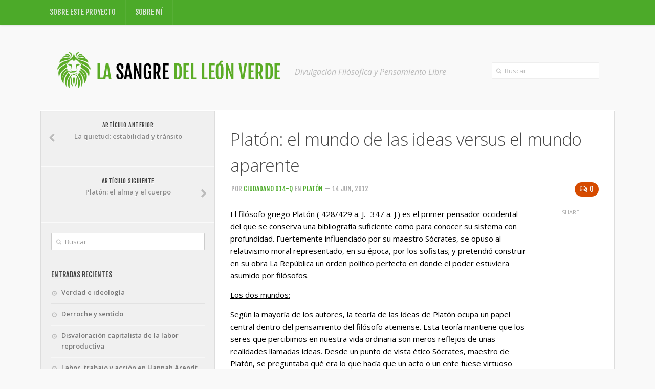

--- FILE ---
content_type: text/html; charset=UTF-8
request_url: https://www.lasangredelleonverde.com/platon-el-mundo-de-las-ideas-versus-el-mundo-aparente/
body_size: 15707
content:
<!DOCTYPE html> 
<!--[if lt IE 7 ]>				<html class="no-js ie ie6" dir="ltr" lang="es"
	prefix="og: https://ogp.me/ns#" > <![endif]-->
<!--[if IE 7 ]>					<html class="no-js ie ie7" dir="ltr" lang="es"
	prefix="og: https://ogp.me/ns#" > <![endif]-->
<!--[if IE 8 ]>					<html class="no-js ie ie8" dir="ltr" lang="es"
	prefix="og: https://ogp.me/ns#" > <![endif]-->
<!--[if (gte IE 9)|!(IE)]><!-->	<html class="no-js" dir="ltr" lang="es"
	prefix="og: https://ogp.me/ns#" > <!--<![endif]-->

<head>
	<meta charset="UTF-8">
	<meta name="viewport" content="width=device-width, initial-scale=1.0">

	

	<link rel="stylesheet" href="https://www.lasangredelleonverde.com/wp-content/themes/typegrid11/style.css">
	<link rel="pingback" href="https://www.lasangredelleonverde.com/xmlrpc.php">

	<script>document.documentElement.className = document.documentElement.className.replace("no-js","js");</script>
	<link href='https://fonts.googleapis.com/css?family=Open+Sans:300,300italic,400,400italic,600,600italic|Fjalla+One' rel='stylesheet' type='text/css'>
	
	<!--[if lt IE 9]>
		<script src="https://html5shiv.googlecode.com/svn/trunk/html5.js"></script>
		<script src="https://www.lasangredelleonverde.com/wp-content/themes/typegrid11/js/ie/selectivizr.js"></script>
	<![endif]-->
	
	
		<!-- All in One SEO 4.2.7.1 - aioseo.com -->
		<title>Platón: el mundo de las ideas versus el mundo aparente - La Sangre del León Verde</title>
		<meta name="description" content="El filósofo griego Platón ( 428/429 a. J. -347 a. J.) es el primer pensador occidental del que se conserva una bibliografía suficiente como para conocer su sistema con profundidad. Fuertemente influenciado por su maestro Sócrates, se opuso al relativismo moral representado, en su época, por los sofistas; y pretendió construir en su obra La" />
		<meta name="robots" content="max-image-preview:large" />
		<link rel="canonical" href="https://www.lasangredelleonverde.com/platon-el-mundo-de-las-ideas-versus-el-mundo-aparente/" />
		<meta name="generator" content="All in One SEO (AIOSEO) 4.2.7.1 " />
		<meta property="og:locale" content="es_ES" />
		<meta property="og:site_name" content="La Sangre del León Verde - Divulgación Filósofica y Pensamiento Libre" />
		<meta property="og:type" content="article" />
		<meta property="og:title" content="Platón: el mundo de las ideas versus el mundo aparente - La Sangre del León Verde" />
		<meta property="og:description" content="El filósofo griego Platón ( 428/429 a. J. -347 a. J.) es el primer pensador occidental del que se conserva una bibliografía suficiente como para conocer su sistema con profundidad. Fuertemente influenciado por su maestro Sócrates, se opuso al relativismo moral representado, en su época, por los sofistas; y pretendió construir en su obra La" />
		<meta property="og:url" content="https://www.lasangredelleonverde.com/platon-el-mundo-de-las-ideas-versus-el-mundo-aparente/" />
		<meta property="article:published_time" content="2012-06-14T15:39:08+00:00" />
		<meta property="article:modified_time" content="2015-05-12T17:51:02+00:00" />
		<meta name="twitter:card" content="summary_large_image" />
		<meta name="twitter:title" content="Platón: el mundo de las ideas versus el mundo aparente - La Sangre del León Verde" />
		<meta name="twitter:description" content="El filósofo griego Platón ( 428/429 a. J. -347 a. J.) es el primer pensador occidental del que se conserva una bibliografía suficiente como para conocer su sistema con profundidad. Fuertemente influenciado por su maestro Sócrates, se opuso al relativismo moral representado, en su época, por los sofistas; y pretendió construir en su obra La" />
		<script type="application/ld+json" class="aioseo-schema">
			{"@context":"https:\/\/schema.org","@graph":[{"@type":"BlogPosting","@id":"https:\/\/www.lasangredelleonverde.com\/platon-el-mundo-de-las-ideas-versus-el-mundo-aparente\/#blogposting","name":"Plat\u00f3n: el mundo de las ideas versus el mundo aparente - La Sangre del Le\u00f3n Verde","headline":"Plat\u00f3n: el mundo de las ideas versus el mundo aparente","author":{"@id":"https:\/\/www.lasangredelleonverde.com\/author\/admin\/#author"},"publisher":{"@id":"https:\/\/www.lasangredelleonverde.com\/#organization"},"image":{"@type":"ImageObject","url":"https:\/\/www.lasangredelleonverde.com\/wp-content\/uploads\/2015\/05\/plat\u00f3n.jpg","width":479,"height":200,"caption":"fuente: http:\/\/listas.20minutos.es\/lista\/cual-es-la-mejor-obra-de-platon-364960\/"},"datePublished":"2012-06-14T15:39:08+00:00","dateModified":"2015-05-12T17:51:02+00:00","inLanguage":"es-ES","mainEntityOfPage":{"@id":"https:\/\/www.lasangredelleonverde.com\/platon-el-mundo-de-las-ideas-versus-el-mundo-aparente\/#webpage"},"isPartOf":{"@id":"https:\/\/www.lasangredelleonverde.com\/platon-el-mundo-de-las-ideas-versus-el-mundo-aparente\/#webpage"},"articleSection":"Plat\u00f3n, Plat\u00f3n"},{"@type":"BreadcrumbList","@id":"https:\/\/www.lasangredelleonverde.com\/platon-el-mundo-de-las-ideas-versus-el-mundo-aparente\/#breadcrumblist","itemListElement":[{"@type":"ListItem","@id":"https:\/\/www.lasangredelleonverde.com\/#listItem","position":1,"item":{"@type":"WebPage","@id":"https:\/\/www.lasangredelleonverde.com\/","name":"Inicio","description":"Divulgaci\u00f3n Fil\u00f3sofica y Pensamiento Libre","url":"https:\/\/www.lasangredelleonverde.com\/"},"nextItem":"https:\/\/www.lasangredelleonverde.com\/platon-el-mundo-de-las-ideas-versus-el-mundo-aparente\/#listItem"},{"@type":"ListItem","@id":"https:\/\/www.lasangredelleonverde.com\/platon-el-mundo-de-las-ideas-versus-el-mundo-aparente\/#listItem","position":2,"item":{"@type":"WebPage","@id":"https:\/\/www.lasangredelleonverde.com\/platon-el-mundo-de-las-ideas-versus-el-mundo-aparente\/","name":"Plat\u00f3n: el mundo de las ideas versus el mundo aparente","description":"El fil\u00f3sofo griego Plat\u00f3n ( 428\/429 a. J. -347 a. J.) es el primer pensador occidental del que se conserva una bibliograf\u00eda suficiente como para conocer su sistema con profundidad. Fuertemente influenciado por su maestro S\u00f3crates, se opuso al relativismo moral representado, en su \u00e9poca, por los sofistas; y pretendi\u00f3 construir en su obra La","url":"https:\/\/www.lasangredelleonverde.com\/platon-el-mundo-de-las-ideas-versus-el-mundo-aparente\/"},"previousItem":"https:\/\/www.lasangredelleonverde.com\/#listItem"}]},{"@type":"Organization","@id":"https:\/\/www.lasangredelleonverde.com\/#organization","name":"La Sangre del Le\u00f3n Verde","url":"https:\/\/www.lasangredelleonverde.com\/"},{"@type":"WebPage","@id":"https:\/\/www.lasangredelleonverde.com\/platon-el-mundo-de-las-ideas-versus-el-mundo-aparente\/#webpage","url":"https:\/\/www.lasangredelleonverde.com\/platon-el-mundo-de-las-ideas-versus-el-mundo-aparente\/","name":"Plat\u00f3n: el mundo de las ideas versus el mundo aparente - La Sangre del Le\u00f3n Verde","description":"El fil\u00f3sofo griego Plat\u00f3n ( 428\/429 a. J. -347 a. J.) es el primer pensador occidental del que se conserva una bibliograf\u00eda suficiente como para conocer su sistema con profundidad. Fuertemente influenciado por su maestro S\u00f3crates, se opuso al relativismo moral representado, en su \u00e9poca, por los sofistas; y pretendi\u00f3 construir en su obra La","inLanguage":"es-ES","isPartOf":{"@id":"https:\/\/www.lasangredelleonverde.com\/#website"},"breadcrumb":{"@id":"https:\/\/www.lasangredelleonverde.com\/platon-el-mundo-de-las-ideas-versus-el-mundo-aparente\/#breadcrumblist"},"author":"https:\/\/www.lasangredelleonverde.com\/author\/admin\/#author","creator":"https:\/\/www.lasangredelleonverde.com\/author\/admin\/#author","image":{"@type":"ImageObject","url":"https:\/\/www.lasangredelleonverde.com\/wp-content\/uploads\/2015\/05\/plat\u00f3n.jpg","@id":"https:\/\/www.lasangredelleonverde.com\/#mainImage","width":479,"height":200,"caption":"fuente: http:\/\/listas.20minutos.es\/lista\/cual-es-la-mejor-obra-de-platon-364960\/"},"primaryImageOfPage":{"@id":"https:\/\/www.lasangredelleonverde.com\/platon-el-mundo-de-las-ideas-versus-el-mundo-aparente\/#mainImage"},"datePublished":"2012-06-14T15:39:08+00:00","dateModified":"2015-05-12T17:51:02+00:00"},{"@type":"WebSite","@id":"https:\/\/www.lasangredelleonverde.com\/#website","url":"https:\/\/www.lasangredelleonverde.com\/","name":"La Sangre del Le\u00f3n Verde","description":"Divulgaci\u00f3n Fil\u00f3sofica y Pensamiento Libre","inLanguage":"es-ES","publisher":{"@id":"https:\/\/www.lasangredelleonverde.com\/#organization"}}]}
		</script>
		<!-- All in One SEO -->

<link rel="alternate" type="application/rss+xml" title="La Sangre del León Verde &raquo; Feed" href="https://www.lasangredelleonverde.com/feed/" />
<link rel="alternate" type="application/rss+xml" title="La Sangre del León Verde &raquo; Feed de los comentarios" href="https://www.lasangredelleonverde.com/feed/" />
<link rel="alternate" type="application/rss+xml" title="La Sangre del León Verde &raquo; Comentario Platón: el mundo de las ideas versus el mundo aparente del feed" href="https://www.lasangredelleonverde.com/platon-el-mundo-de-las-ideas-versus-el-mundo-aparente/feed/" />
		<!-- This site uses the Google Analytics by MonsterInsights plugin v8.10.1 - Using Analytics tracking - https://www.monsterinsights.com/ -->
							<script
				src="//www.googletagmanager.com/gtag/js?id=G-FFJWDVCN6K"  data-cfasync="false" data-wpfc-render="false" type="text/javascript" async></script>
			<script data-cfasync="false" data-wpfc-render="false" type="text/javascript">
				var mi_version = '8.10.1';
				var mi_track_user = true;
				var mi_no_track_reason = '';
				
								var disableStrs = [
										'ga-disable-G-FFJWDVCN6K',
														];

				/* Function to detect opted out users */
				function __gtagTrackerIsOptedOut() {
					for (var index = 0; index < disableStrs.length; index++) {
						if (document.cookie.indexOf(disableStrs[index] + '=true') > -1) {
							return true;
						}
					}

					return false;
				}

				/* Disable tracking if the opt-out cookie exists. */
				if (__gtagTrackerIsOptedOut()) {
					for (var index = 0; index < disableStrs.length; index++) {
						window[disableStrs[index]] = true;
					}
				}

				/* Opt-out function */
				function __gtagTrackerOptout() {
					for (var index = 0; index < disableStrs.length; index++) {
						document.cookie = disableStrs[index] + '=true; expires=Thu, 31 Dec 2099 23:59:59 UTC; path=/';
						window[disableStrs[index]] = true;
					}
				}

				if ('undefined' === typeof gaOptout) {
					function gaOptout() {
						__gtagTrackerOptout();
					}
				}
								window.dataLayer = window.dataLayer || [];

				window.MonsterInsightsDualTracker = {
					helpers: {},
					trackers: {},
				};
				if (mi_track_user) {
					function __gtagDataLayer() {
						dataLayer.push(arguments);
					}

					function __gtagTracker(type, name, parameters) {
						if (!parameters) {
							parameters = {};
						}

						if (parameters.send_to) {
							__gtagDataLayer.apply(null, arguments);
							return;
						}

						if (type === 'event') {
														parameters.send_to = monsterinsights_frontend.v4_id;
							var hookName = name;
							if (typeof parameters['event_category'] !== 'undefined') {
								hookName = parameters['event_category'] + ':' + name;
							}

							if (typeof MonsterInsightsDualTracker.trackers[hookName] !== 'undefined') {
								MonsterInsightsDualTracker.trackers[hookName](parameters);
							} else {
								__gtagDataLayer('event', name, parameters);
							}
							
													} else {
							__gtagDataLayer.apply(null, arguments);
						}
					}

					__gtagTracker('js', new Date());
					__gtagTracker('set', {
						'developer_id.dZGIzZG': true,
											});
										__gtagTracker('config', 'G-FFJWDVCN6K', {"forceSSL":"true","link_attribution":"true"} );
															window.gtag = __gtagTracker;										(function () {
						/* https://developers.google.com/analytics/devguides/collection/analyticsjs/ */
						/* ga and __gaTracker compatibility shim. */
						var noopfn = function () {
							return null;
						};
						var newtracker = function () {
							return new Tracker();
						};
						var Tracker = function () {
							return null;
						};
						var p = Tracker.prototype;
						p.get = noopfn;
						p.set = noopfn;
						p.send = function () {
							var args = Array.prototype.slice.call(arguments);
							args.unshift('send');
							__gaTracker.apply(null, args);
						};
						var __gaTracker = function () {
							var len = arguments.length;
							if (len === 0) {
								return;
							}
							var f = arguments[len - 1];
							if (typeof f !== 'object' || f === null || typeof f.hitCallback !== 'function') {
								if ('send' === arguments[0]) {
									var hitConverted, hitObject = false, action;
									if ('event' === arguments[1]) {
										if ('undefined' !== typeof arguments[3]) {
											hitObject = {
												'eventAction': arguments[3],
												'eventCategory': arguments[2],
												'eventLabel': arguments[4],
												'value': arguments[5] ? arguments[5] : 1,
											}
										}
									}
									if ('pageview' === arguments[1]) {
										if ('undefined' !== typeof arguments[2]) {
											hitObject = {
												'eventAction': 'page_view',
												'page_path': arguments[2],
											}
										}
									}
									if (typeof arguments[2] === 'object') {
										hitObject = arguments[2];
									}
									if (typeof arguments[5] === 'object') {
										Object.assign(hitObject, arguments[5]);
									}
									if ('undefined' !== typeof arguments[1].hitType) {
										hitObject = arguments[1];
										if ('pageview' === hitObject.hitType) {
											hitObject.eventAction = 'page_view';
										}
									}
									if (hitObject) {
										action = 'timing' === arguments[1].hitType ? 'timing_complete' : hitObject.eventAction;
										hitConverted = mapArgs(hitObject);
										__gtagTracker('event', action, hitConverted);
									}
								}
								return;
							}

							function mapArgs(args) {
								var arg, hit = {};
								var gaMap = {
									'eventCategory': 'event_category',
									'eventAction': 'event_action',
									'eventLabel': 'event_label',
									'eventValue': 'event_value',
									'nonInteraction': 'non_interaction',
									'timingCategory': 'event_category',
									'timingVar': 'name',
									'timingValue': 'value',
									'timingLabel': 'event_label',
									'page': 'page_path',
									'location': 'page_location',
									'title': 'page_title',
								};
								for (arg in args) {
																		if (!(!args.hasOwnProperty(arg) || !gaMap.hasOwnProperty(arg))) {
										hit[gaMap[arg]] = args[arg];
									} else {
										hit[arg] = args[arg];
									}
								}
								return hit;
							}

							try {
								f.hitCallback();
							} catch (ex) {
							}
						};
						__gaTracker.create = newtracker;
						__gaTracker.getByName = newtracker;
						__gaTracker.getAll = function () {
							return [];
						};
						__gaTracker.remove = noopfn;
						__gaTracker.loaded = true;
						window['__gaTracker'] = __gaTracker;
					})();
									} else {
										console.log("");
					(function () {
						function __gtagTracker() {
							return null;
						}

						window['__gtagTracker'] = __gtagTracker;
						window['gtag'] = __gtagTracker;
					})();
									}
			</script>
				<!-- / Google Analytics by MonsterInsights -->
		<script type="text/javascript">
window._wpemojiSettings = {"baseUrl":"https:\/\/s.w.org\/images\/core\/emoji\/14.0.0\/72x72\/","ext":".png","svgUrl":"https:\/\/s.w.org\/images\/core\/emoji\/14.0.0\/svg\/","svgExt":".svg","source":{"concatemoji":"https:\/\/www.lasangredelleonverde.com\/wp-includes\/js\/wp-emoji-release.min.js?ver=6.1.9"}};
/*! This file is auto-generated */
!function(e,a,t){var n,r,o,i=a.createElement("canvas"),p=i.getContext&&i.getContext("2d");function s(e,t){var a=String.fromCharCode,e=(p.clearRect(0,0,i.width,i.height),p.fillText(a.apply(this,e),0,0),i.toDataURL());return p.clearRect(0,0,i.width,i.height),p.fillText(a.apply(this,t),0,0),e===i.toDataURL()}function c(e){var t=a.createElement("script");t.src=e,t.defer=t.type="text/javascript",a.getElementsByTagName("head")[0].appendChild(t)}for(o=Array("flag","emoji"),t.supports={everything:!0,everythingExceptFlag:!0},r=0;r<o.length;r++)t.supports[o[r]]=function(e){if(p&&p.fillText)switch(p.textBaseline="top",p.font="600 32px Arial",e){case"flag":return s([127987,65039,8205,9895,65039],[127987,65039,8203,9895,65039])?!1:!s([55356,56826,55356,56819],[55356,56826,8203,55356,56819])&&!s([55356,57332,56128,56423,56128,56418,56128,56421,56128,56430,56128,56423,56128,56447],[55356,57332,8203,56128,56423,8203,56128,56418,8203,56128,56421,8203,56128,56430,8203,56128,56423,8203,56128,56447]);case"emoji":return!s([129777,127995,8205,129778,127999],[129777,127995,8203,129778,127999])}return!1}(o[r]),t.supports.everything=t.supports.everything&&t.supports[o[r]],"flag"!==o[r]&&(t.supports.everythingExceptFlag=t.supports.everythingExceptFlag&&t.supports[o[r]]);t.supports.everythingExceptFlag=t.supports.everythingExceptFlag&&!t.supports.flag,t.DOMReady=!1,t.readyCallback=function(){t.DOMReady=!0},t.supports.everything||(n=function(){t.readyCallback()},a.addEventListener?(a.addEventListener("DOMContentLoaded",n,!1),e.addEventListener("load",n,!1)):(e.attachEvent("onload",n),a.attachEvent("onreadystatechange",function(){"complete"===a.readyState&&t.readyCallback()})),(e=t.source||{}).concatemoji?c(e.concatemoji):e.wpemoji&&e.twemoji&&(c(e.twemoji),c(e.wpemoji)))}(window,document,window._wpemojiSettings);
</script>
<style type="text/css">
img.wp-smiley,
img.emoji {
	display: inline !important;
	border: none !important;
	box-shadow: none !important;
	height: 1em !important;
	width: 1em !important;
	margin: 0 0.07em !important;
	vertical-align: -0.1em !important;
	background: none !important;
	padding: 0 !important;
}
</style>
	<link rel='stylesheet' id='wp-block-library-css' href='https://www.lasangredelleonverde.com/wp-includes/css/dist/block-library/style.min.css?ver=6.1.9'  media='all' />
<link rel='stylesheet' id='classic-theme-styles-css' href='https://www.lasangredelleonverde.com/wp-includes/css/classic-themes.min.css?ver=1'  media='all' />
<style id='global-styles-inline-css' type='text/css'>
body{--wp--preset--color--black: #000000;--wp--preset--color--cyan-bluish-gray: #abb8c3;--wp--preset--color--white: #ffffff;--wp--preset--color--pale-pink: #f78da7;--wp--preset--color--vivid-red: #cf2e2e;--wp--preset--color--luminous-vivid-orange: #ff6900;--wp--preset--color--luminous-vivid-amber: #fcb900;--wp--preset--color--light-green-cyan: #7bdcb5;--wp--preset--color--vivid-green-cyan: #00d084;--wp--preset--color--pale-cyan-blue: #8ed1fc;--wp--preset--color--vivid-cyan-blue: #0693e3;--wp--preset--color--vivid-purple: #9b51e0;--wp--preset--gradient--vivid-cyan-blue-to-vivid-purple: linear-gradient(135deg,rgba(6,147,227,1) 0%,rgb(155,81,224) 100%);--wp--preset--gradient--light-green-cyan-to-vivid-green-cyan: linear-gradient(135deg,rgb(122,220,180) 0%,rgb(0,208,130) 100%);--wp--preset--gradient--luminous-vivid-amber-to-luminous-vivid-orange: linear-gradient(135deg,rgba(252,185,0,1) 0%,rgba(255,105,0,1) 100%);--wp--preset--gradient--luminous-vivid-orange-to-vivid-red: linear-gradient(135deg,rgba(255,105,0,1) 0%,rgb(207,46,46) 100%);--wp--preset--gradient--very-light-gray-to-cyan-bluish-gray: linear-gradient(135deg,rgb(238,238,238) 0%,rgb(169,184,195) 100%);--wp--preset--gradient--cool-to-warm-spectrum: linear-gradient(135deg,rgb(74,234,220) 0%,rgb(151,120,209) 20%,rgb(207,42,186) 40%,rgb(238,44,130) 60%,rgb(251,105,98) 80%,rgb(254,248,76) 100%);--wp--preset--gradient--blush-light-purple: linear-gradient(135deg,rgb(255,206,236) 0%,rgb(152,150,240) 100%);--wp--preset--gradient--blush-bordeaux: linear-gradient(135deg,rgb(254,205,165) 0%,rgb(254,45,45) 50%,rgb(107,0,62) 100%);--wp--preset--gradient--luminous-dusk: linear-gradient(135deg,rgb(255,203,112) 0%,rgb(199,81,192) 50%,rgb(65,88,208) 100%);--wp--preset--gradient--pale-ocean: linear-gradient(135deg,rgb(255,245,203) 0%,rgb(182,227,212) 50%,rgb(51,167,181) 100%);--wp--preset--gradient--electric-grass: linear-gradient(135deg,rgb(202,248,128) 0%,rgb(113,206,126) 100%);--wp--preset--gradient--midnight: linear-gradient(135deg,rgb(2,3,129) 0%,rgb(40,116,252) 100%);--wp--preset--duotone--dark-grayscale: url('#wp-duotone-dark-grayscale');--wp--preset--duotone--grayscale: url('#wp-duotone-grayscale');--wp--preset--duotone--purple-yellow: url('#wp-duotone-purple-yellow');--wp--preset--duotone--blue-red: url('#wp-duotone-blue-red');--wp--preset--duotone--midnight: url('#wp-duotone-midnight');--wp--preset--duotone--magenta-yellow: url('#wp-duotone-magenta-yellow');--wp--preset--duotone--purple-green: url('#wp-duotone-purple-green');--wp--preset--duotone--blue-orange: url('#wp-duotone-blue-orange');--wp--preset--font-size--small: 13px;--wp--preset--font-size--medium: 20px;--wp--preset--font-size--large: 36px;--wp--preset--font-size--x-large: 42px;--wp--preset--spacing--20: 0.44rem;--wp--preset--spacing--30: 0.67rem;--wp--preset--spacing--40: 1rem;--wp--preset--spacing--50: 1.5rem;--wp--preset--spacing--60: 2.25rem;--wp--preset--spacing--70: 3.38rem;--wp--preset--spacing--80: 5.06rem;}:where(.is-layout-flex){gap: 0.5em;}body .is-layout-flow > .alignleft{float: left;margin-inline-start: 0;margin-inline-end: 2em;}body .is-layout-flow > .alignright{float: right;margin-inline-start: 2em;margin-inline-end: 0;}body .is-layout-flow > .aligncenter{margin-left: auto !important;margin-right: auto !important;}body .is-layout-constrained > .alignleft{float: left;margin-inline-start: 0;margin-inline-end: 2em;}body .is-layout-constrained > .alignright{float: right;margin-inline-start: 2em;margin-inline-end: 0;}body .is-layout-constrained > .aligncenter{margin-left: auto !important;margin-right: auto !important;}body .is-layout-constrained > :where(:not(.alignleft):not(.alignright):not(.alignfull)){max-width: var(--wp--style--global--content-size);margin-left: auto !important;margin-right: auto !important;}body .is-layout-constrained > .alignwide{max-width: var(--wp--style--global--wide-size);}body .is-layout-flex{display: flex;}body .is-layout-flex{flex-wrap: wrap;align-items: center;}body .is-layout-flex > *{margin: 0;}:where(.wp-block-columns.is-layout-flex){gap: 2em;}.has-black-color{color: var(--wp--preset--color--black) !important;}.has-cyan-bluish-gray-color{color: var(--wp--preset--color--cyan-bluish-gray) !important;}.has-white-color{color: var(--wp--preset--color--white) !important;}.has-pale-pink-color{color: var(--wp--preset--color--pale-pink) !important;}.has-vivid-red-color{color: var(--wp--preset--color--vivid-red) !important;}.has-luminous-vivid-orange-color{color: var(--wp--preset--color--luminous-vivid-orange) !important;}.has-luminous-vivid-amber-color{color: var(--wp--preset--color--luminous-vivid-amber) !important;}.has-light-green-cyan-color{color: var(--wp--preset--color--light-green-cyan) !important;}.has-vivid-green-cyan-color{color: var(--wp--preset--color--vivid-green-cyan) !important;}.has-pale-cyan-blue-color{color: var(--wp--preset--color--pale-cyan-blue) !important;}.has-vivid-cyan-blue-color{color: var(--wp--preset--color--vivid-cyan-blue) !important;}.has-vivid-purple-color{color: var(--wp--preset--color--vivid-purple) !important;}.has-black-background-color{background-color: var(--wp--preset--color--black) !important;}.has-cyan-bluish-gray-background-color{background-color: var(--wp--preset--color--cyan-bluish-gray) !important;}.has-white-background-color{background-color: var(--wp--preset--color--white) !important;}.has-pale-pink-background-color{background-color: var(--wp--preset--color--pale-pink) !important;}.has-vivid-red-background-color{background-color: var(--wp--preset--color--vivid-red) !important;}.has-luminous-vivid-orange-background-color{background-color: var(--wp--preset--color--luminous-vivid-orange) !important;}.has-luminous-vivid-amber-background-color{background-color: var(--wp--preset--color--luminous-vivid-amber) !important;}.has-light-green-cyan-background-color{background-color: var(--wp--preset--color--light-green-cyan) !important;}.has-vivid-green-cyan-background-color{background-color: var(--wp--preset--color--vivid-green-cyan) !important;}.has-pale-cyan-blue-background-color{background-color: var(--wp--preset--color--pale-cyan-blue) !important;}.has-vivid-cyan-blue-background-color{background-color: var(--wp--preset--color--vivid-cyan-blue) !important;}.has-vivid-purple-background-color{background-color: var(--wp--preset--color--vivid-purple) !important;}.has-black-border-color{border-color: var(--wp--preset--color--black) !important;}.has-cyan-bluish-gray-border-color{border-color: var(--wp--preset--color--cyan-bluish-gray) !important;}.has-white-border-color{border-color: var(--wp--preset--color--white) !important;}.has-pale-pink-border-color{border-color: var(--wp--preset--color--pale-pink) !important;}.has-vivid-red-border-color{border-color: var(--wp--preset--color--vivid-red) !important;}.has-luminous-vivid-orange-border-color{border-color: var(--wp--preset--color--luminous-vivid-orange) !important;}.has-luminous-vivid-amber-border-color{border-color: var(--wp--preset--color--luminous-vivid-amber) !important;}.has-light-green-cyan-border-color{border-color: var(--wp--preset--color--light-green-cyan) !important;}.has-vivid-green-cyan-border-color{border-color: var(--wp--preset--color--vivid-green-cyan) !important;}.has-pale-cyan-blue-border-color{border-color: var(--wp--preset--color--pale-cyan-blue) !important;}.has-vivid-cyan-blue-border-color{border-color: var(--wp--preset--color--vivid-cyan-blue) !important;}.has-vivid-purple-border-color{border-color: var(--wp--preset--color--vivid-purple) !important;}.has-vivid-cyan-blue-to-vivid-purple-gradient-background{background: var(--wp--preset--gradient--vivid-cyan-blue-to-vivid-purple) !important;}.has-light-green-cyan-to-vivid-green-cyan-gradient-background{background: var(--wp--preset--gradient--light-green-cyan-to-vivid-green-cyan) !important;}.has-luminous-vivid-amber-to-luminous-vivid-orange-gradient-background{background: var(--wp--preset--gradient--luminous-vivid-amber-to-luminous-vivid-orange) !important;}.has-luminous-vivid-orange-to-vivid-red-gradient-background{background: var(--wp--preset--gradient--luminous-vivid-orange-to-vivid-red) !important;}.has-very-light-gray-to-cyan-bluish-gray-gradient-background{background: var(--wp--preset--gradient--very-light-gray-to-cyan-bluish-gray) !important;}.has-cool-to-warm-spectrum-gradient-background{background: var(--wp--preset--gradient--cool-to-warm-spectrum) !important;}.has-blush-light-purple-gradient-background{background: var(--wp--preset--gradient--blush-light-purple) !important;}.has-blush-bordeaux-gradient-background{background: var(--wp--preset--gradient--blush-bordeaux) !important;}.has-luminous-dusk-gradient-background{background: var(--wp--preset--gradient--luminous-dusk) !important;}.has-pale-ocean-gradient-background{background: var(--wp--preset--gradient--pale-ocean) !important;}.has-electric-grass-gradient-background{background: var(--wp--preset--gradient--electric-grass) !important;}.has-midnight-gradient-background{background: var(--wp--preset--gradient--midnight) !important;}.has-small-font-size{font-size: var(--wp--preset--font-size--small) !important;}.has-medium-font-size{font-size: var(--wp--preset--font-size--medium) !important;}.has-large-font-size{font-size: var(--wp--preset--font-size--large) !important;}.has-x-large-font-size{font-size: var(--wp--preset--font-size--x-large) !important;}
.wp-block-navigation a:where(:not(.wp-element-button)){color: inherit;}
:where(.wp-block-columns.is-layout-flex){gap: 2em;}
.wp-block-pullquote{font-size: 1.5em;line-height: 1.6;}
</style>
<link rel='stylesheet' id='style-responsive-css' href='https://www.lasangredelleonverde.com/wp-content/themes/typegrid11/style-responsive.css?ver=1.0'  media='all' />
<link rel='stylesheet' id='wpbandit-style-css' href='https://www.lasangredelleonverde.com/wp-content/themes/typegrid11/styles/color-green.css?ver=6.1.9'  media='all' />
<link rel='stylesheet' id='wpbandit-style-generated-css' href='https://www.lasangredelleonverde.com/wp-content/themes/typegrid11/style-generated.css?ver=6.1.9'  media='all' />
<link rel='stylesheet' id='wpbandit-custom-css' href='https://www.lasangredelleonverde.com/wp-content/themes/typegrid11/custom.css?ver=1.0'  media='all' />
<link rel='stylesheet' id='font-awesome-css' href='https://www.lasangredelleonverde.com/wp-content/themes/typegrid11/fonts/font-awesome.min.css?ver=3.0'  media='all' />
<script type='text/javascript' src='https://www.lasangredelleonverde.com/wp-content/plugins/google-analytics-for-wordpress/assets/js/frontend-gtag.min.js?ver=8.10.1' id='monsterinsights-frontend-script-js'></script>
<script data-cfasync="false" data-wpfc-render="false" type="text/javascript" id='monsterinsights-frontend-script-js-extra'>/* <![CDATA[ */
var monsterinsights_frontend = {"js_events_tracking":"true","download_extensions":"doc,pdf,ppt,zip,xls,docx,pptx,xlsx","inbound_paths":"[{\"path\":\"\\\/go\\\/\",\"label\":\"affiliate\"},{\"path\":\"\\\/recommend\\\/\",\"label\":\"affiliate\"}]","home_url":"https:\/\/www.lasangredelleonverde.com","hash_tracking":"false","ua":"","v4_id":"G-FFJWDVCN6K"};/* ]]> */
</script>
<script type='text/javascript' src='https://www.lasangredelleonverde.com/wp-includes/js/jquery/jquery.min.js?ver=3.6.1' id='jquery-core-js'></script>
<script type='text/javascript' src='https://www.lasangredelleonverde.com/wp-includes/js/jquery/jquery-migrate.min.js?ver=3.3.2' id='jquery-migrate-js'></script>
<link rel="https://api.w.org/" href="https://www.lasangredelleonverde.com/wp-json/" /><link rel="alternate" type="application/json" href="https://www.lasangredelleonverde.com/wp-json/wp/v2/posts/384" /><link rel="EditURI" type="application/rsd+xml" title="RSD" href="https://www.lasangredelleonverde.com/xmlrpc.php?rsd" />
<link rel="wlwmanifest" type="application/wlwmanifest+xml" href="https://www.lasangredelleonverde.com/wp-includes/wlwmanifest.xml" />
<link rel='shortlink' href='https://www.lasangredelleonverde.com/?p=384' />
<link rel="alternate" type="application/json+oembed" href="https://www.lasangredelleonverde.com/wp-json/oembed/1.0/embed?url=https%3A%2F%2Fwww.lasangredelleonverde.com%2Fplaton-el-mundo-de-las-ideas-versus-el-mundo-aparente%2F" />
<link rel="alternate" type="text/xml+oembed" href="https://www.lasangredelleonverde.com/wp-json/oembed/1.0/embed?url=https%3A%2F%2Fwww.lasangredelleonverde.com%2Fplaton-el-mundo-de-las-ideas-versus-el-mundo-aparente%2F&#038;format=xml" />
<link rel="shortcut icon" href="https://www.lasangredelleonverde.com/wp-content/uploads/2013/10/favicon.ico">
<meta name="robots" content="noodp,noydir">
<style type="text/css">.recentcomments a{display:inline !important;padding:0 !important;margin:0 !important;}</style></head>

<body data-rsssl=1 class="post-template-default single single-post postid-384 single-format-standard">
	

<div class="body-wrapper">
	
	<header id="header">

				
					<nav class="nav-container group" id="nav-header">
				<div class="nav-toggle" id="nav-header-toggle"><i class="icon-reorder"></i></div>
				<div class="nav-wrap">
					<ul id="menu-menu-principal" class="nav container group"><li id="menu-item-586" class="menu-item menu-item-type-post_type menu-item-object-page menu-item-586"><a href="https://www.lasangredelleonverde.com/sobre-este-proyecto/">Sobre este proyecto</a></li>
<li id="menu-item-588" class="menu-item menu-item-type-post_type menu-item-object-page menu-item-588"><a href="https://www.lasangredelleonverde.com/sobre-mi/">Sobre mí</a></li>
</ul>				</div>
			</nav><!--/#nav-header-->
				
		<div class="container">
			<div class="pad group">		
				<p id="logo"><a href="https://www.lasangredelleonverde.com/" rel="home"><img src="/wp-content/uploads/2013/10/logoLaSangreDelLeonVerde.png" alt="La Sangre del León Verde"></a></p>
				<p id="tagline">Divulgación Filósofica y Pensamiento Libre</p>		
				
									<div id="header-search" class="group"><form method="get" class="searchform" action="https://www.lasangredelleonverde.com/">
	<div>
		<input type="text" class="search" name="s" onblur="if(this.value=='')this.value='Buscar';" onfocus="if(this.value=='Buscar')this.value='';" value="Buscar" />
	</div>
</form></div>
								
					
												
			</div>
			
						
							
		</div><!--/.container-->
		
	</header><!--/#header-->

	<div id="page">
		<div class="container">
			<div class="container-inner">		
<div class="main group sidebar-left">
		
	<div class="content-part">
		<div class="pad group">
			
			<article id="entry-384" class="entry group post-384 post type-post status-publish format-standard has-post-thumbnail hentry category-c52-platon tag-c52-platon">	

				<header class="entry-header">
					<h1 class="entry-title">Platón: el mundo de las ideas versus el mundo aparente</h1>	
					<a class="entry-comments" href="https://www.lasangredelleonverde.com/platon-el-mundo-de-las-ideas-versus-el-mundo-aparente/#respond"><i class="icon-comments-alt"></i>0</a>					<ul class="entry-meta group">
						<li class="entry-author">Por <a href="https://www.lasangredelleonverde.com/author/admin/" title="Entradas de Ciudadano 014-Q" rel="author">Ciudadano 014-Q</a></li>						<li class="category">en <a href="https://www.lasangredelleonverde.com/category/s7-recursos-didacticos/c52-platon/" rel="category tag">Platón</a></li>						<li class="date"> &mdash; 14 Jun, 2012 </li>					</ul>
					<div class="clear"></div>
				</header>
				
								
				<div class="entry-part text ">
					<p><span style="font-family: verdana, geneva; color: #000000;">El filósofo griego Platón ( 428/429 a. J. -347 a. J.) es el primer pensador occidental del que se conserva una bibliografía suficiente como para conocer su sistema con profundidad. Fuertemente influenciado por su maestro Sócrates, se opuso al relativismo moral representado, en su época, por los sofistas; y pretendió construir en su obra La República un orden político perfecto en donde el poder estuviera asumido por filósofos.</span></p>
<p><span style="font-family: verdana, geneva; color: #000000;"><span style="text-decoration: underline;">Los dos mundos:</span></span></p>
<p><span style="font-family: verdana, geneva; color: #000000;">Según la mayoría de los autores, la teoría de las ideas de Platón ocupa un papel central dentro del pensamiento del filósofo ateniense. Esta teoría mantiene que los seres que percibimos en nuestra vida ordinaria son meros reflejos de unas realidades llamadas ideas. Desde un punto de vista ético Sócrates, maestro de Platón, se preguntaba qué era lo que hacía que un acto o un ente fuese virtuoso (bueno); a Sócrates no le interesaba saber cual era la virtud específica de un político, de un artesano, ni siquiera la virtud de un hombre en concreto. El filósofo griego se preguntaba por lo que era la virtud en sí misma. Inspirado por esta indagación, Platón buscó lo que hacía que las cosas bellas fueran bellas, lo que hacía que las cosas que existían tuvieran existencia o lo que hacía que los actos buenos lo fueran. Estas realidades que hacían que las cosas fuesen lo que fuesen, las llamó ideas. De la misma manera que no existe el círculo perfecto en el mundo sensible sino meras aproximaciones a un círculo ideal, todos los entes son meras copias o sombras de ideas. Las ideas, es importante subrayarlo, no son meros conceptos mentales sino realidades trascendentes a los hombres: si no existiesen triángulos, ni siquiera mentes capaces de pensarlos, la idea de triángulo seguiría existiendo.</span></p>
<p><span style="font-family: verdana, geneva; color: #000000;">La teoría de Platón quería solucionar tres problemas que habían ocupado a los filósofos anteriores.</span></p>
<p><span style="font-family: verdana, geneva; color: #000000;">* Problema gnoseológico (teoría del conocimiento): los presocráticos se habían preguntado sobre cómo era posible el conocimiento en un mundo cambiante y si ese conocimiento era real o mera apariencia. Platón con su teoría propone que, a pesar del cambio continuo del cosmos, es posible el conocimiento gracias al carácter inmutable de las ideas. Por ejemplo, vemos miles de rosas en nuestras vidas, con múltiples colores, formas, olores ¿por qué decimos que esas flores son rosas cuando cada una es distinta entre sí? La respuesta de Platón sería que todas participan de la idea de rosa, las rosas físicas son reales pero es la idea de rosa las que le da su realidad.</span></p>
<p><span style="font-family: verdana, geneva; color: #000000;">* Problema ético: a Sócrates y a los sofistas les había preocupado la cuestión de si son posible los juicios morales universales; es decir, si podemos decir que un acto es bueno o malo de modo objetivo. Platón, como su maestro, se decanta por una respuesta afirmativa: los actos buenos tienen como modelo la idea de Bien, es nuestra mente falible la que no capta la realidad profunda de esos actos (la idea) y puede confundir lo bueno con lo malo. Por lo tanto, existe objetividad moral.</span></p>
<p><span style="font-family: verdana, geneva; color: #000000;">* Problema político: igual que pasaba con los juicios morales pasa con los sistemas políticos. En una época de turbulencia política por la crisis de la polis, los filósofos se preguntaban sobre si era posible un sistema político objetivamente justo. Frente al relativismo, Platón afirmó que sí: es posible la justicia en la ciudad cuando gobiernan aquellos que captan la idea de Justicia y saben aplicarla, es decir, los filósofos.</span></p>
<p><span style="font-family: verdana, geneva; color: #000000;">El mundo de las ideas de Platón posee una jerarquía propia; por ejemplo, la idea de triángulo isósceles está supeditada a la idea de triángulo, y esta, a su vez, a la de polígono cerrado. Para Platón, lo intermediario entre el mundo sensible y el mundo de las ideas son los entes matemáticos; los conceptos matemáticos son formas abstractas simples pero se les puede representar en el mundo sensible fácilmente. Por encima de los entes matemáticos están las ideas en una jerarquización que Platón no define del todo excepto en lo que a la cúspide de esa jerarquía se refiere. La idea suprema que da realidad a todas las demás y, por extensión, a nuestro mundo sensible es la idea de Bien o de Belleza. Platón le da diversos nombres a esta idea suprema, pero siempre coincide en lo esencial: es lo que hace que lo que sea bueno, bello, justo o existente lo sea. En la alegoría del mito de la caverna esta idea está representada por el Sol que da vida y luz o todo lo real.</span></p>
<p><span style="font-family: verdana, geneva; color: #000000;"><br />
La teoría de las ideas soluciona muchos problemas pero también plantea algunos como, por ejemplo, sobre si existen ideas de todos los entes y cualidades reales. Platón tiene claro que existen ideas de conceptos éticos y estéticos generales como el Bien o la Belleza, también cree en la realidad de los entes matemáticos; sin embargo, se muestra dudoso sobre la existencia de ideas de entes como caballo u hombre. No cree, en ningún caso, que existan ideas de cosas absurdas como la idea de moco o de barro.</span></p>
<p><span style="font-family: verdana, geneva; color: #000000;">Este trabajo forma parte de <a href="index.php?option=com_content&amp;view=article&amp;id=373&amp;Itemid=107" target="_self">«Apuntes para superar el examen PAEG de Castilla-La Mancha».</a></span></p>
										<div class="clear"></div>
					
<div class="entry-share">
	<span>Share</span>
	<div id="twitter" data-url="https://www.lasangredelleonverde.com/platon-el-mundo-de-las-ideas-versus-el-mundo-aparente/" data-text="Platón: el mundo de las ideas versus el mundo aparente" data-title="Tweet"></div>
	<div id="facebook" data-url="https://www.lasangredelleonverde.com/platon-el-mundo-de-las-ideas-versus-el-mundo-aparente/" data-text="Platón: el mundo de las ideas versus el mundo aparente" data-title="Like"></div>
	<div id="googleplus" data-url="https://www.lasangredelleonverde.com/platon-el-mundo-de-las-ideas-versus-el-mundo-aparente/" data-text="Platón: el mundo de las ideas versus el mundo aparente" data-title="+1"></div>
</div><!--/.entry-share-->

<script type="text/javascript">
	// Sharrre
	jQuery(document).ready(function(){
		jQuery('#twitter').sharrre({
			share: {
				twitter: true
			},
			template: '<a class="box" href="#"><div class="count" href="#">{total}</div><div class="share"><i class="icon-twitter"></i></div></a>',
			enableHover: false,
			enableTracking: true,
			buttons: { twitter: {via: ''}},
			click: function(api, options){
				api.simulateClick();
				api.openPopup('twitter');
			}
		});
		jQuery('#facebook').sharrre({
			share: {
				facebook: true
			},
			template: '<a class="box" href="#"><div class="count" href="#">{total}</div><div class="share"><i class="icon-facebook-sign"></i></div></a>',
			enableHover: false,
			enableTracking: true,
			click: function(api, options){
				api.simulateClick();
				api.openPopup('facebook');
			}
		});
		jQuery('#googleplus').sharrre({
			share: {
				googlePlus: true
			},
			template: '<a class="box" href="#"><div class="count" href="#">{total}</div><div class="share"><i class="icon-google-plus-sign"></i></div></a>',
			enableHover: false,
			enableTracking: true,
			urlCurl: 'https://www.lasangredelleonverde.com/wp-content/themes/typegrid11/js/sharrre.php',
			click: function(api, options){
				api.simulateClick();
				api.openPopup('googlePlus');
			}
		});
	});
</script>

				</div>
				
				<div class="clear"></div>
				
									<p class="entry-tags"><span>Tags:</span> <a href="https://www.lasangredelleonverde.com/tag/c52-platon/" rel="tag">Platón</a></p>				
									
			</article>
			
						
						
			<div id="comments">

	
	
			<div id="response">
				<div id="respond" class="comment-respond">
		<h3 id="reply-title" class="comment-reply-title">Deja una respuesta <small><a rel="nofollow" id="cancel-comment-reply-link" href="/platon-el-mundo-de-las-ideas-versus-el-mundo-aparente/#respond" style="display:none;">Cancelar la respuesta</a></small></h3><form action="https://www.lasangredelleonverde.com/wp-comments-post.php" method="post" id="commentform" class="comment-form"><p class="comment-notes"><span id="email-notes">Tu dirección de correo electrónico no será publicada.</span> <span class="required-field-message">Los campos obligatorios están marcados con <span class="required">*</span></span></p><p class="comment-form-comment"><label for="comment">Comentario <span class="required">*</span></label> <textarea id="comment" name="comment" cols="45" rows="8" maxlength="65525" required="required"></textarea></p><p class="comment-form-author"><label for="author">Nombre <span class="required">*</span></label> <input id="author" name="author" type="text" value="" size="30" maxlength="245" autocomplete="name" required="required" /></p>
<p class="comment-form-email"><label for="email">Correo electrónico <span class="required">*</span></label> <input id="email" name="email" type="text" value="" size="30" maxlength="100" aria-describedby="email-notes" autocomplete="email" required="required" /></p>
<p class="comment-form-url"><label for="url">Web</label> <input id="url" name="url" type="text" value="" size="30" maxlength="200" autocomplete="url" /></p>
<p class="comment-form-cookies-consent"><input id="wp-comment-cookies-consent" name="wp-comment-cookies-consent" type="checkbox" value="yes" /> <label for="wp-comment-cookies-consent">Guarda mi nombre, correo electrónico y web en este navegador para la próxima vez que comente.</label></p>
<p class="form-submit"><input name="submit" type="submit" id="submit" class="submit" value="Publicar el comentario" /> <input type='hidden' name='comment_post_ID' value='384' id='comment_post_ID' />
<input type='hidden' name='comment_parent' id='comment_parent' value='0' />
</p><p style="display: none;"><input type="hidden" id="akismet_comment_nonce" name="akismet_comment_nonce" value="fe4ac76f7d" /></p><p style="display: none !important;"><label>&#916;<textarea name="ak_hp_textarea" cols="45" rows="8" maxlength="100"></textarea></label><input type="hidden" id="ak_js_1" name="ak_js" value="128"/><script>document.getElementById( "ak_js_1" ).setAttribute( "value", ( new Date() ).getTime() );</script></p></form>	</div><!-- #respond -->
	<p class="akismet_comment_form_privacy_notice">Este sitio usa Akismet para reducir el spam. <a href="https://akismet.com/privacy/" target="_blank" rel="nofollow noopener">Aprende cómo se procesan los datos de tus comentarios</a>.</p>		</div>
	
</div><!--/#comments-->

		</div><!--/.pad-->
	</div><!--/.content-part-->
	
	<div class="sidebar">	
		
<a class="sidebar-toggle" title="Expand Sidebar"><i class="icon-reorder"></i></a>

<ul class="entry-browse group">
	<li class="previous"><a href="https://www.lasangredelleonverde.com/la-quietud-estabilidad-y-transito/" rel="prev"><i class="icon-chevron-left"></i><strong>Artículo anterior</strong> <span>La quietud: estabilidad y tránsito</span></a></li>
	<li class="next"><a href="https://www.lasangredelleonverde.com/platon-el-alma-y-el-cuerpo/" rel="next"><i class="icon-chevron-right"></i><strong>Artículo siguiente</strong> <span>Platón: el alma y el cuerpo</span></a></li>
</ul>

<ul class="sidebar-content">
	<li id="search-2" class="widget widget_search"><form method="get" class="searchform" action="https://www.lasangredelleonverde.com/">
	<div>
		<input type="text" class="search" name="s" onblur="if(this.value=='')this.value='Buscar';" onfocus="if(this.value=='Buscar')this.value='';" value="Buscar" />
	</div>
</form></li>
		<li id="recent-posts-2" class="widget widget_recent_entries">
		<h3 class="widget-title group"><span>Entradas recientes</span></h3>
		<ul>
											<li>
					<a href="https://www.lasangredelleonverde.com/verdad-e-ideologia/">Verdad e ideología</a>
									</li>
											<li>
					<a href="https://www.lasangredelleonverde.com/derroche-y-sentido/">Derroche y sentido</a>
									</li>
											<li>
					<a href="https://www.lasangredelleonverde.com/disvaloracion-capitalista-de-la-labor-reproductiva/">Disvaloración capitalista de la labor reproductiva</a>
									</li>
											<li>
					<a href="https://www.lasangredelleonverde.com/labor-trabajo-y-accion-en-hannah-arendt/">Labor, trabajo y acción en Hannah Arendt</a>
									</li>
											<li>
					<a href="https://www.lasangredelleonverde.com/sobre-la-compasion-a-la-patria-en-simone-weil/">Sobre el cuidado a la patria en Simone Weil</a>
									</li>
					</ul>

		</li><li id="recent-comments-2" class="widget widget_recent_comments"><h3 class="widget-title group"><span>Comentarios recientes</span></h3><ul id="recentcomments"><li class="recentcomments"><span class="comment-author-link">luis peres</span> en <a href="https://www.lasangredelleonverde.com/comentario-al-capitulo-once-de-qel-principitoq-el-vanidoso/#comment-585291">Análisis filosófico del decimo primer capítulo de El principito</a></li><li class="recentcomments"><span class="comment-author-link"><a href='https://ahnenrad.org/2025/07/16/rupert-sheldrakes-theorie-der-morphischen-resonanz/' rel='external nofollow ugc' class='url'>Rupert Sheldrakes Theorie der morphischen Resonanz &#8211; ahnenrad.org</a></span> en <a href="https://www.lasangredelleonverde.com/teoria-de-la-resonancia-morfica-de-rupert-sheldrake/#comment-580360">Teoría de la resonancia mórfica de Rupert Sheldrake</a></li><li class="recentcomments"><span class="comment-author-link"><a href='https://wroken.com/por-que-el-pan-siempre-cae-por-el-lado-de-la-mantequilla-la-fisica-de-la-tostada/' rel='external nofollow ugc' class='url'>¿Por qué el pan siempre cae por el lado de la mantequilla? La física de la tostada.</a></span> en <a href="https://www.lasangredelleonverde.com/ipor-que-funciona-la-ley-de-murphy/#comment-579916">¿Por qué funciona la ley de Murphy?</a></li><li class="recentcomments"><span class="comment-author-link">Arian</span> en <a href="https://www.lasangredelleonverde.com/la-neolengua-de-george-orwell/#comment-574344">La neolengua de George Orwell</a></li><li class="recentcomments"><span class="comment-author-link">Rubén</span> en <a href="https://www.lasangredelleonverde.com/analisis-del-ensayo-qideas-y-creenciasq-de-ortega-y-gasset/#comment-570404">Análisis del ensayo «Ideas y creencias» de Ortega y Gasset</a></li></ul></li><li id="text-2" class="widget widget_text">			<div class="textwidget"><a href="/feed"><img src="/wp-content/uploads/2013/10/ico_rss.gif" title="Suscripción RSS" /></a></div>
		</li><li id="categories-2" class="widget widget_categories"><h3 class="widget-title group"><span>Categorías</span></h3>
			<ul>
					<li class="cat-item cat-item-8"><a href="https://www.lasangredelleonverde.com/category/s19-analisis-del-actual-sistema-educativo/">Análisis del actual sistema educativo</a> (23)
<ul class='children'>
	<li class="cat-item cat-item-39"><a href="https://www.lasangredelleonverde.com/category/s19-analisis-del-actual-sistema-educativo/c67-analisis-del-actual-sistema-educativo/">Análisis del actual sistema educativo</a> (23)
</li>
</ul>
</li>
	<li class="cat-item cat-item-3"><a href="https://www.lasangredelleonverde.com/category/s6-articulos/">Artículos</a> (122)
<ul class='children'>
	<li class="cat-item cat-item-10"><a href="https://www.lasangredelleonverde.com/category/s6-articulos/c44-antropologia/">Antropología</a> (27)
</li>
	<li class="cat-item cat-item-9"><a href="https://www.lasangredelleonverde.com/category/s6-articulos/c45-estetica/">Estética</a> (3)
</li>
	<li class="cat-item cat-item-16"><a href="https://www.lasangredelleonverde.com/category/s6-articulos/c36-etica/">Ética</a> (7)
</li>
	<li class="cat-item cat-item-12"><a href="https://www.lasangredelleonverde.com/category/s6-articulos/c42-filosofia-de-la-naturaleza/">Filosofía de la Naturaleza</a> (8)
</li>
	<li class="cat-item cat-item-24"><a href="https://www.lasangredelleonverde.com/category/s6-articulos/c61-filosofia-del-lenguaje/">Filosofía del lenguaje</a> (12)
</li>
	<li class="cat-item cat-item-17"><a href="https://www.lasangredelleonverde.com/category/s6-articulos/c37-politica/">Filosofía política</a> (33)
</li>
	<li class="cat-item cat-item-21"><a href="https://www.lasangredelleonverde.com/category/s6-articulos/c46-historia-de-la-filosofia/">Historia de la Filosofía</a> (21)
</li>
	<li class="cat-item cat-item-656"><a href="https://www.lasangredelleonverde.com/category/s6-articulos/simbolismo/">Simbolismo</a> (3)
</li>
	<li class="cat-item cat-item-13"><a href="https://www.lasangredelleonverde.com/category/s6-articulos/c43-teoria-del-conocimiento/">Teoría del Conocimiento</a> (17)
</li>
</ul>
</li>
	<li class="cat-item cat-item-5"><a href="https://www.lasangredelleonverde.com/category/s5-blog/">Blog</a> (335)
<ul class='children'>
	<li class="cat-item cat-item-38"><a href="https://www.lasangredelleonverde.com/category/s5-blog/c65-avisos/">Avisos</a> (12)
</li>
	<li class="cat-item cat-item-14"><a href="https://www.lasangredelleonverde.com/category/s5-blog/c41-educacion/">Educación</a> (46)
</li>
	<li class="cat-item cat-item-20"><a href="https://www.lasangredelleonverde.com/category/s5-blog/c38-fragmentos/">Fragmentos</a> (26)
</li>
	<li class="cat-item cat-item-19"><a href="https://www.lasangredelleonverde.com/category/s5-blog/c34-libros/">Libros y cómics</a> (35)
</li>
	<li class="cat-item cat-item-36"><a href="https://www.lasangredelleonverde.com/category/s5-blog/c66-peliculas/">Películas</a> (14)
</li>
	<li class="cat-item cat-item-11"><a href="https://www.lasangredelleonverde.com/category/s5-blog/c39-pildoras-de-filosofia/">Píldoras de Filosofía</a> (72)
</li>
	<li class="cat-item cat-item-15"><a href="https://www.lasangredelleonverde.com/category/s5-blog/c40-politica-y-actualidad/">Política y actualidad</a> (40)
</li>
	<li class="cat-item cat-item-18"><a href="https://www.lasangredelleonverde.com/category/s5-blog/c35-reflexiones/">Reflexiones y experiencias</a> (74)
</li>
	<li class="cat-item cat-item-35"><a href="https://www.lasangredelleonverde.com/category/s5-blog/c63-videos/">Videos</a> (16)
</li>
</ul>
</li>
	<li class="cat-item cat-item-7"><a href="https://www.lasangredelleonverde.com/category/s18-citas/">Citas</a> (3)
<ul class='children'>
	<li class="cat-item cat-item-34"><a href="https://www.lasangredelleonverde.com/category/s18-citas/c62-citas/">Citas</a> (3)
</li>
</ul>
</li>
	<li class="cat-item cat-item-1"><a href="https://www.lasangredelleonverde.com/category/miscelanea/">Miscelánea</a> (7)
</li>
	<li class="cat-item cat-item-4"><a href="https://www.lasangredelleonverde.com/category/s7-recursos-didacticos/">Recursos Didácticos</a> (43)
<ul class='children'>
	<li class="cat-item cat-item-42"><a href="https://www.lasangredelleonverde.com/category/s7-recursos-didacticos/c70-agustin-de-hipona/">Agustín de Hipona</a> (2)
</li>
	<li class="cat-item cat-item-27"><a href="https://www.lasangredelleonverde.com/category/s7-recursos-didacticos/c53-aristoteles/">Aristóteles</a> (8)
</li>
	<li class="cat-item cat-item-44"><a href="https://www.lasangredelleonverde.com/category/s7-recursos-didacticos/c72-descartes/">Descartes</a> (3)
</li>
	<li class="cat-item cat-item-40"><a href="https://www.lasangredelleonverde.com/category/s7-recursos-didacticos/c68-documentos/">Documentos</a> (1)
</li>
	<li class="cat-item cat-item-47"><a href="https://www.lasangredelleonverde.com/category/s7-recursos-didacticos/c75-hegel/">Hegel</a> (1)
</li>
	<li class="cat-item cat-item-45"><a href="https://www.lasangredelleonverde.com/category/s7-recursos-didacticos/c73-hume/">Hume</a> (3)
</li>
	<li class="cat-item cat-item-31"><a href="https://www.lasangredelleonverde.com/category/s7-recursos-didacticos/c57-kant/">Kant</a> (4)
</li>
	<li class="cat-item cat-item-37"><a href="https://www.lasangredelleonverde.com/category/s7-recursos-didacticos/c64-logica/">Lógica</a> (3)
</li>
	<li class="cat-item cat-item-29"><a href="https://www.lasangredelleonverde.com/category/s7-recursos-didacticos/c55-maquiavelo/">Maquiavelo</a> (1)
</li>
	<li class="cat-item cat-item-33"><a href="https://www.lasangredelleonverde.com/category/s7-recursos-didacticos/c59-marx/">Marx</a> (3)
</li>
	<li class="cat-item cat-item-32"><a href="https://www.lasangredelleonverde.com/category/s7-recursos-didacticos/c58-nietzsche/">Nietzsche</a> (2)
</li>
	<li class="cat-item cat-item-25"><a href="https://www.lasangredelleonverde.com/category/s7-recursos-didacticos/c52-platon/">Platón</a> (8)
</li>
	<li class="cat-item cat-item-30"><a href="https://www.lasangredelleonverde.com/category/s7-recursos-didacticos/c56-rousseau/">Rousseau</a> (2)
</li>
	<li class="cat-item cat-item-28"><a href="https://www.lasangredelleonverde.com/category/s7-recursos-didacticos/c54-tomas-de-aquino/">Tomás de Aquino</a> (2)
</li>
</ul>
</li>
	<li class="cat-item cat-item-53"><a href="https://www.lasangredelleonverde.com/category/slider/">Slider</a> (3)
</li>
	<li class="cat-item cat-item-2"><a href="https://www.lasangredelleonverde.com/category/s8-textos/">Textos</a> (7)
</li>
			</ul>

			</li><li id="archives-2" class="widget widget_archive"><h3 class="widget-title group"><span>Archivos</span></h3>		<label class="screen-reader-text" for="archives-dropdown-2">Archivos</label>
		<select id="archives-dropdown-2" name="archive-dropdown">
			
			<option value="">Elegir el mes</option>
				<option value='https://www.lasangredelleonverde.com/2026/01/'> enero 2026 &nbsp;(1)</option>
	<option value='https://www.lasangredelleonverde.com/2025/10/'> octubre 2025 &nbsp;(1)</option>
	<option value='https://www.lasangredelleonverde.com/2025/07/'> julio 2025 &nbsp;(1)</option>
	<option value='https://www.lasangredelleonverde.com/2025/03/'> marzo 2025 &nbsp;(1)</option>
	<option value='https://www.lasangredelleonverde.com/2024/12/'> diciembre 2024 &nbsp;(1)</option>
	<option value='https://www.lasangredelleonverde.com/2024/09/'> septiembre 2024 &nbsp;(1)</option>
	<option value='https://www.lasangredelleonverde.com/2024/02/'> febrero 2024 &nbsp;(1)</option>
	<option value='https://www.lasangredelleonverde.com/2023/07/'> julio 2023 &nbsp;(1)</option>
	<option value='https://www.lasangredelleonverde.com/2023/03/'> marzo 2023 &nbsp;(1)</option>
	<option value='https://www.lasangredelleonverde.com/2022/11/'> noviembre 2022 &nbsp;(1)</option>
	<option value='https://www.lasangredelleonverde.com/2022/10/'> octubre 2022 &nbsp;(1)</option>
	<option value='https://www.lasangredelleonverde.com/2022/06/'> junio 2022 &nbsp;(1)</option>
	<option value='https://www.lasangredelleonverde.com/2022/02/'> febrero 2022 &nbsp;(1)</option>
	<option value='https://www.lasangredelleonverde.com/2021/12/'> diciembre 2021 &nbsp;(1)</option>
	<option value='https://www.lasangredelleonverde.com/2021/11/'> noviembre 2021 &nbsp;(1)</option>
	<option value='https://www.lasangredelleonverde.com/2021/09/'> septiembre 2021 &nbsp;(1)</option>
	<option value='https://www.lasangredelleonverde.com/2021/08/'> agosto 2021 &nbsp;(1)</option>
	<option value='https://www.lasangredelleonverde.com/2021/07/'> julio 2021 &nbsp;(1)</option>
	<option value='https://www.lasangredelleonverde.com/2021/06/'> junio 2021 &nbsp;(1)</option>
	<option value='https://www.lasangredelleonverde.com/2021/04/'> abril 2021 &nbsp;(1)</option>
	<option value='https://www.lasangredelleonverde.com/2021/02/'> febrero 2021 &nbsp;(1)</option>
	<option value='https://www.lasangredelleonverde.com/2020/12/'> diciembre 2020 &nbsp;(1)</option>
	<option value='https://www.lasangredelleonverde.com/2020/11/'> noviembre 2020 &nbsp;(1)</option>
	<option value='https://www.lasangredelleonverde.com/2020/08/'> agosto 2020 &nbsp;(1)</option>
	<option value='https://www.lasangredelleonverde.com/2020/06/'> junio 2020 &nbsp;(1)</option>
	<option value='https://www.lasangredelleonverde.com/2020/04/'> abril 2020 &nbsp;(1)</option>
	<option value='https://www.lasangredelleonverde.com/2020/03/'> marzo 2020 &nbsp;(1)</option>
	<option value='https://www.lasangredelleonverde.com/2020/02/'> febrero 2020 &nbsp;(1)</option>
	<option value='https://www.lasangredelleonverde.com/2020/01/'> enero 2020 &nbsp;(1)</option>
	<option value='https://www.lasangredelleonverde.com/2019/12/'> diciembre 2019 &nbsp;(1)</option>
	<option value='https://www.lasangredelleonverde.com/2019/11/'> noviembre 2019 &nbsp;(1)</option>
	<option value='https://www.lasangredelleonverde.com/2019/10/'> octubre 2019 &nbsp;(1)</option>
	<option value='https://www.lasangredelleonverde.com/2019/09/'> septiembre 2019 &nbsp;(1)</option>
	<option value='https://www.lasangredelleonverde.com/2019/05/'> mayo 2019 &nbsp;(1)</option>
	<option value='https://www.lasangredelleonverde.com/2019/03/'> marzo 2019 &nbsp;(1)</option>
	<option value='https://www.lasangredelleonverde.com/2018/11/'> noviembre 2018 &nbsp;(1)</option>
	<option value='https://www.lasangredelleonverde.com/2018/10/'> octubre 2018 &nbsp;(1)</option>
	<option value='https://www.lasangredelleonverde.com/2017/11/'> noviembre 2017 &nbsp;(1)</option>
	<option value='https://www.lasangredelleonverde.com/2017/10/'> octubre 2017 &nbsp;(1)</option>
	<option value='https://www.lasangredelleonverde.com/2017/06/'> junio 2017 &nbsp;(1)</option>
	<option value='https://www.lasangredelleonverde.com/2017/02/'> febrero 2017 &nbsp;(1)</option>
	<option value='https://www.lasangredelleonverde.com/2016/12/'> diciembre 2016 &nbsp;(2)</option>
	<option value='https://www.lasangredelleonverde.com/2016/09/'> septiembre 2016 &nbsp;(1)</option>
	<option value='https://www.lasangredelleonverde.com/2016/05/'> mayo 2016 &nbsp;(1)</option>
	<option value='https://www.lasangredelleonverde.com/2016/02/'> febrero 2016 &nbsp;(1)</option>
	<option value='https://www.lasangredelleonverde.com/2015/12/'> diciembre 2015 &nbsp;(2)</option>
	<option value='https://www.lasangredelleonverde.com/2015/11/'> noviembre 2015 &nbsp;(2)</option>
	<option value='https://www.lasangredelleonverde.com/2015/10/'> octubre 2015 &nbsp;(3)</option>
	<option value='https://www.lasangredelleonverde.com/2015/09/'> septiembre 2015 &nbsp;(4)</option>
	<option value='https://www.lasangredelleonverde.com/2015/08/'> agosto 2015 &nbsp;(1)</option>
	<option value='https://www.lasangredelleonverde.com/2015/05/'> mayo 2015 &nbsp;(2)</option>
	<option value='https://www.lasangredelleonverde.com/2015/04/'> abril 2015 &nbsp;(2)</option>
	<option value='https://www.lasangredelleonverde.com/2015/03/'> marzo 2015 &nbsp;(3)</option>
	<option value='https://www.lasangredelleonverde.com/2015/02/'> febrero 2015 &nbsp;(3)</option>
	<option value='https://www.lasangredelleonverde.com/2015/01/'> enero 2015 &nbsp;(2)</option>
	<option value='https://www.lasangredelleonverde.com/2014/12/'> diciembre 2014 &nbsp;(3)</option>
	<option value='https://www.lasangredelleonverde.com/2014/11/'> noviembre 2014 &nbsp;(3)</option>
	<option value='https://www.lasangredelleonverde.com/2014/10/'> octubre 2014 &nbsp;(2)</option>
	<option value='https://www.lasangredelleonverde.com/2014/09/'> septiembre 2014 &nbsp;(5)</option>
	<option value='https://www.lasangredelleonverde.com/2014/08/'> agosto 2014 &nbsp;(1)</option>
	<option value='https://www.lasangredelleonverde.com/2014/07/'> julio 2014 &nbsp;(3)</option>
	<option value='https://www.lasangredelleonverde.com/2014/06/'> junio 2014 &nbsp;(3)</option>
	<option value='https://www.lasangredelleonverde.com/2014/05/'> mayo 2014 &nbsp;(3)</option>
	<option value='https://www.lasangredelleonverde.com/2014/04/'> abril 2014 &nbsp;(2)</option>
	<option value='https://www.lasangredelleonverde.com/2014/03/'> marzo 2014 &nbsp;(1)</option>
	<option value='https://www.lasangredelleonverde.com/2014/02/'> febrero 2014 &nbsp;(3)</option>
	<option value='https://www.lasangredelleonverde.com/2014/01/'> enero 2014 &nbsp;(2)</option>
	<option value='https://www.lasangredelleonverde.com/2013/12/'> diciembre 2013 &nbsp;(3)</option>
	<option value='https://www.lasangredelleonverde.com/2013/11/'> noviembre 2013 &nbsp;(6)</option>
	<option value='https://www.lasangredelleonverde.com/2013/10/'> octubre 2013 &nbsp;(6)</option>
	<option value='https://www.lasangredelleonverde.com/2013/09/'> septiembre 2013 &nbsp;(6)</option>
	<option value='https://www.lasangredelleonverde.com/2013/08/'> agosto 2013 &nbsp;(4)</option>
	<option value='https://www.lasangredelleonverde.com/2013/07/'> julio 2013 &nbsp;(3)</option>
	<option value='https://www.lasangredelleonverde.com/2013/06/'> junio 2013 &nbsp;(5)</option>
	<option value='https://www.lasangredelleonverde.com/2013/05/'> mayo 2013 &nbsp;(8)</option>
	<option value='https://www.lasangredelleonverde.com/2013/04/'> abril 2013 &nbsp;(13)</option>
	<option value='https://www.lasangredelleonverde.com/2013/03/'> marzo 2013 &nbsp;(4)</option>
	<option value='https://www.lasangredelleonverde.com/2013/02/'> febrero 2013 &nbsp;(4)</option>
	<option value='https://www.lasangredelleonverde.com/2013/01/'> enero 2013 &nbsp;(7)</option>
	<option value='https://www.lasangredelleonverde.com/2012/12/'> diciembre 2012 &nbsp;(8)</option>
	<option value='https://www.lasangredelleonverde.com/2012/11/'> noviembre 2012 &nbsp;(4)</option>
	<option value='https://www.lasangredelleonverde.com/2012/10/'> octubre 2012 &nbsp;(12)</option>
	<option value='https://www.lasangredelleonverde.com/2012/09/'> septiembre 2012 &nbsp;(6)</option>
	<option value='https://www.lasangredelleonverde.com/2012/08/'> agosto 2012 &nbsp;(4)</option>
	<option value='https://www.lasangredelleonverde.com/2012/07/'> julio 2012 &nbsp;(4)</option>
	<option value='https://www.lasangredelleonverde.com/2012/06/'> junio 2012 &nbsp;(32)</option>
	<option value='https://www.lasangredelleonverde.com/2012/05/'> mayo 2012 &nbsp;(4)</option>
	<option value='https://www.lasangredelleonverde.com/2012/04/'> abril 2012 &nbsp;(5)</option>
	<option value='https://www.lasangredelleonverde.com/2012/03/'> marzo 2012 &nbsp;(4)</option>
	<option value='https://www.lasangredelleonverde.com/2012/02/'> febrero 2012 &nbsp;(5)</option>
	<option value='https://www.lasangredelleonverde.com/2012/01/'> enero 2012 &nbsp;(20)</option>
	<option value='https://www.lasangredelleonverde.com/2011/12/'> diciembre 2011 &nbsp;(7)</option>
	<option value='https://www.lasangredelleonverde.com/2011/11/'> noviembre 2011 &nbsp;(4)</option>
	<option value='https://www.lasangredelleonverde.com/2011/10/'> octubre 2011 &nbsp;(8)</option>
	<option value='https://www.lasangredelleonverde.com/2011/09/'> septiembre 2011 &nbsp;(12)</option>
	<option value='https://www.lasangredelleonverde.com/2011/08/'> agosto 2011 &nbsp;(1)</option>
	<option value='https://www.lasangredelleonverde.com/2011/06/'> junio 2011 &nbsp;(5)</option>
	<option value='https://www.lasangredelleonverde.com/2011/05/'> mayo 2011 &nbsp;(2)</option>
	<option value='https://www.lasangredelleonverde.com/2011/04/'> abril 2011 &nbsp;(5)</option>
	<option value='https://www.lasangredelleonverde.com/2011/03/'> marzo 2011 &nbsp;(6)</option>
	<option value='https://www.lasangredelleonverde.com/2011/02/'> febrero 2011 &nbsp;(3)</option>
	<option value='https://www.lasangredelleonverde.com/2011/01/'> enero 2011 &nbsp;(6)</option>
	<option value='https://www.lasangredelleonverde.com/2010/12/'> diciembre 2010 &nbsp;(6)</option>
	<option value='https://www.lasangredelleonverde.com/2010/11/'> noviembre 2010 &nbsp;(11)</option>
	<option value='https://www.lasangredelleonverde.com/2010/10/'> octubre 2010 &nbsp;(3)</option>
	<option value='https://www.lasangredelleonverde.com/2010/09/'> septiembre 2010 &nbsp;(5)</option>
	<option value='https://www.lasangredelleonverde.com/2010/08/'> agosto 2010 &nbsp;(1)</option>
	<option value='https://www.lasangredelleonverde.com/2010/07/'> julio 2010 &nbsp;(1)</option>
	<option value='https://www.lasangredelleonverde.com/2010/06/'> junio 2010 &nbsp;(5)</option>
	<option value='https://www.lasangredelleonverde.com/2010/05/'> mayo 2010 &nbsp;(5)</option>
	<option value='https://www.lasangredelleonverde.com/2010/04/'> abril 2010 &nbsp;(5)</option>
	<option value='https://www.lasangredelleonverde.com/2010/03/'> marzo 2010 &nbsp;(4)</option>
	<option value='https://www.lasangredelleonverde.com/2010/02/'> febrero 2010 &nbsp;(4)</option>
	<option value='https://www.lasangredelleonverde.com/2010/01/'> enero 2010 &nbsp;(2)</option>
	<option value='https://www.lasangredelleonverde.com/2009/12/'> diciembre 2009 &nbsp;(4)</option>
	<option value='https://www.lasangredelleonverde.com/2009/11/'> noviembre 2009 &nbsp;(4)</option>
	<option value='https://www.lasangredelleonverde.com/2009/10/'> octubre 2009 &nbsp;(6)</option>
	<option value='https://www.lasangredelleonverde.com/2009/09/'> septiembre 2009 &nbsp;(4)</option>
	<option value='https://www.lasangredelleonverde.com/2009/07/'> julio 2009 &nbsp;(1)</option>
	<option value='https://www.lasangredelleonverde.com/2009/06/'> junio 2009 &nbsp;(8)</option>
	<option value='https://www.lasangredelleonverde.com/2009/05/'> mayo 2009 &nbsp;(9)</option>
	<option value='https://www.lasangredelleonverde.com/2009/04/'> abril 2009 &nbsp;(10)</option>
	<option value='https://www.lasangredelleonverde.com/2009/03/'> marzo 2009 &nbsp;(17)</option>
	<option value='https://www.lasangredelleonverde.com/2009/02/'> febrero 2009 &nbsp;(14)</option>
	<option value='https://www.lasangredelleonverde.com/2009/01/'> enero 2009 &nbsp;(24)</option>
	<option value='https://www.lasangredelleonverde.com/2008/12/'> diciembre 2008 &nbsp;(49)</option>

		</select>

<script type="text/javascript">
/* <![CDATA[ */
(function() {
	var dropdown = document.getElementById( "archives-dropdown-2" );
	function onSelectChange() {
		if ( dropdown.options[ dropdown.selectedIndex ].value !== '' ) {
			document.location.href = this.options[ this.selectedIndex ].value;
		}
	}
	dropdown.onchange = onSelectChange;
})();
/* ]]> */
</script>
			</li></ul>	</div><!--/.sidebar-->

</div><!--/.main-->

			</div><!--/.container-inner-->
		</div><!--/.container-->
	</div><!--/#page-->
	
	<div class="clear"></div>
	
	<footer id="footer">
			
					
					
		<div class="container">
			
			<div id="footer-content" class="pad group">
				<div class="grid">
										
									</div>
			</div>
			
						<div id="footer-widgets" class="pad group">
				<div class="grid one-third">
					<ul></ul>
				</div>
				<div class="grid one-third">
					<ul></ul>
				</div>
				<div class="grid one-third last">
					<ul></ul>
				</div>
			</div>
				

		</div><!--/.container-->
		
					<nav class="nav-container group" id="nav-footer">
				<div class="nav-toggle" id="nav-footer-toggle"><i class="icon-reorder"></i></div>
				<div class="nav-wrap">
					<ul id="menu-menu-principal-1" class="nav container group"><li class="menu-item menu-item-type-post_type menu-item-object-page menu-item-586"><a href="https://www.lasangredelleonverde.com/sobre-este-proyecto/">Sobre este proyecto</a></li>
<li class="menu-item menu-item-type-post_type menu-item-object-page menu-item-588"><a href="https://www.lasangredelleonverde.com/sobre-mi/">Sobre mí</a></li>
</ul>				</div>
			</nav><!--/#nav-footer-->
				
		<div id="footer-bottom">
			<div class="container">
				<div class="pad group">
					<p id="copyright"><a rel="license" href="http://creativecommons.org/licenses/by-nc/3.0/es/"><img alt="Creative Commons License" style="border-width:0" src="https://i.creativecommons.org/l/by-nc/3.0/es/88x31.png"></a>
<br/>
<a href="http://www.solucionesip.com" target="_blank">Desarrollo Web: Soluciones IP</a></p>
					<a id="to-top" href="#"><i class="icon-angle-up"></i></a>
				</div>
			</div>
		</div><!--/#footer-bottom-->
		
	</footer><!--/#footer-->
	
</div><!--/.body-wrapper-->
<script type="text/javascript">
var gaJsHost = (("https:" == document.location.protocol) ? "https://ssl." : "http://www.");
document.write(unescape("%3Cscript src='" + gaJsHost + "google-analytics.com/ga.js' type='text/javascript'%3E%3C/script%3E"));
</script>
<script type="text/javascript">
try {
var pageTracker = _gat._getTracker("UA-1604309-3");
pageTracker._trackPageview();
} catch(err) {}</script>

<script type="text/javascript">
jQuery(".cat-item-53").css("display","none")
</script>
<style type="text/css">
#text-2 {
padding: 0px 10px;
position: absolute;
margin-top: 18px;
margin-left: 240px;
}
.text span, .text p, .text font{font-family: 'Open Sans', Arial, sans-serif !important}

</style>
<script type='text/javascript' src='https://www.lasangredelleonverde.com/wp-includes/js/comment-reply.min.js?ver=6.1.9' id='comment-reply-js'></script>
<script type='text/javascript' src='https://www.lasangredelleonverde.com/wp-content/themes/typegrid11/js/jquery.jplayer.min.js?ver=2.1.0' id='jplayer-js'></script>
<script type='text/javascript' src='https://www.lasangredelleonverde.com/wp-content/themes/typegrid11/js/jquery.flexslider.min.js?ver=2.1' id='flexslider-js'></script>
<script type='text/javascript' src='https://www.lasangredelleonverde.com/wp-content/themes/typegrid11/js/jquery.sharrre-1.3.4.min.js?ver=1.3.4' id='sharrre-js'></script>
<script type='text/javascript' src='https://www.lasangredelleonverde.com/wp-content/themes/typegrid11/js/jquery.theme.js?ver=1.0' id='theme-js'></script>
<script defer type='text/javascript' src='https://www.lasangredelleonverde.com/wp-content/plugins/akismet/_inc/akismet-frontend.js?ver=1669031602' id='akismet-frontend-js'></script>
<!--[if lt IE 9]><script src="https://www.lasangredelleonverde.com/wp-content/themes/typegrid11/js/ie/respond.min.js"></script> <![endif]-->
</body>
</html>

--- FILE ---
content_type: text/css
request_url: https://www.lasangredelleonverde.com/wp-content/themes/typegrid11/styles/color-green.css?ver=6.1.9
body_size: 683
content:
/*
Style: Color Example: Green
*/

/* color secondary */
.entry-comments,
.jp-play-bar, 
.jp-volume-bar-value { background-color: #d64b00; }

/* color primary */
a,
label .required,
.entry-title a:hover,
.entry-share .sharrre .box:hover .count,
.entry-browse li a:hover span,
.entry-related a:hover,
.widget a:hover,
.widget_rss ul li a,
.widget_tag_cloud .tagcloud a:hover,
.widget_calendar a,
.widget_wpb_tabs .wpb-tabs li a:hover,
.comment-awaiting-moderation,
#child-menu .current_page_item > a,
ul.tabs-nav li a.active,
.accordion .title a:hover,
.accordion .title.active a,
.toggle .title:hover,
.toggle .title.active { color: #4caa29; }

input[type="submit"],
button[type="submit"],
#nav-header.nav-container,
#footer-bottom #to-top,
.entry-tags a:hover,
.widget_calendar caption,
.widget_wpb_tabs .wpb-tabs li a.active,
.commentlist .reply a:hover,
.wp-pagenavi a:hover,
.wp-pagenavi a:active,
.wp-pagenavi span.current,
a.button { background-color: #4caa29; }

@media only screen and (min-width: 720px) {
	#nav-header .nav ul { background-color: #4caa29; }
	#nav-subheader .nav li.current_page_item > a, 
	#nav-subheader .nav li.current-menu-item > a,
	#nav-subheader .nav li.current-menu-ancestor > a,
	#nav-subheader .nav li.current-post-parent > a { color: #4caa29; }
}
@media only screen and (max-width: 719px) {
	#nav-header .nav li.current_page_item > a, 
	#nav-header .nav li.current-menu-item > a,
	#nav-header .nav li.current-post-parent > a { color: #4caa29; }
	#nav-subheader .nav li.current_page_item > a, 
	#nav-subheader .nav li.current-menu-item > a,
	#nav-subheader .nav li.current-post-parent > a { background-color: #4caa29; }
	#nav-footer .nav li.current_page_item > a, 
	#nav-footer .nav li.current-menu-item > a,
	#nav-footer .nav li.current-post-parent > a { background-color: #4caa29; }
}

ul.tabs-nav li a.active { border-top-color: #4caa29; }

::selection { background-color: #4caa29; }
::-moz-selection { background-color: #4caa29; }

.wp-pagenavi a { color: #4caa29!important; border: 1px solid #4caa29!important; border: 1px solid rgba(76,170,41, 0.3)!important; }
.wp-pagenavi a:hover,
.wp-pagenavi a:active,
.wp-pagenavi span.current { border: 1px solid #4caa29!important; }

--- FILE ---
content_type: text/css
request_url: https://www.lasangredelleonverde.com/wp-content/themes/typegrid11/custom.css?ver=1.0
body_size: 263
content:
/* ---- Place your custom styles below ---- */
#logo a img {max-height: 70px;padding: 5px 0;}
#tagline {padding: 29px 0px 0px 0;}
#header-search {margin-top: 36px;}
.children{padding:10px}
.children li{padding-bottom:0px !important;padding-top:0px !important;}
.children li a{font-weight:normal}
#categories-2 li{padding:5px;border-bottom:0px;-webkit-box-shadow: 0 0px 0 rgba(255,255,255,0.5);
box-shadow: 0 0px 0 rgba(255,255,255,0.5);}